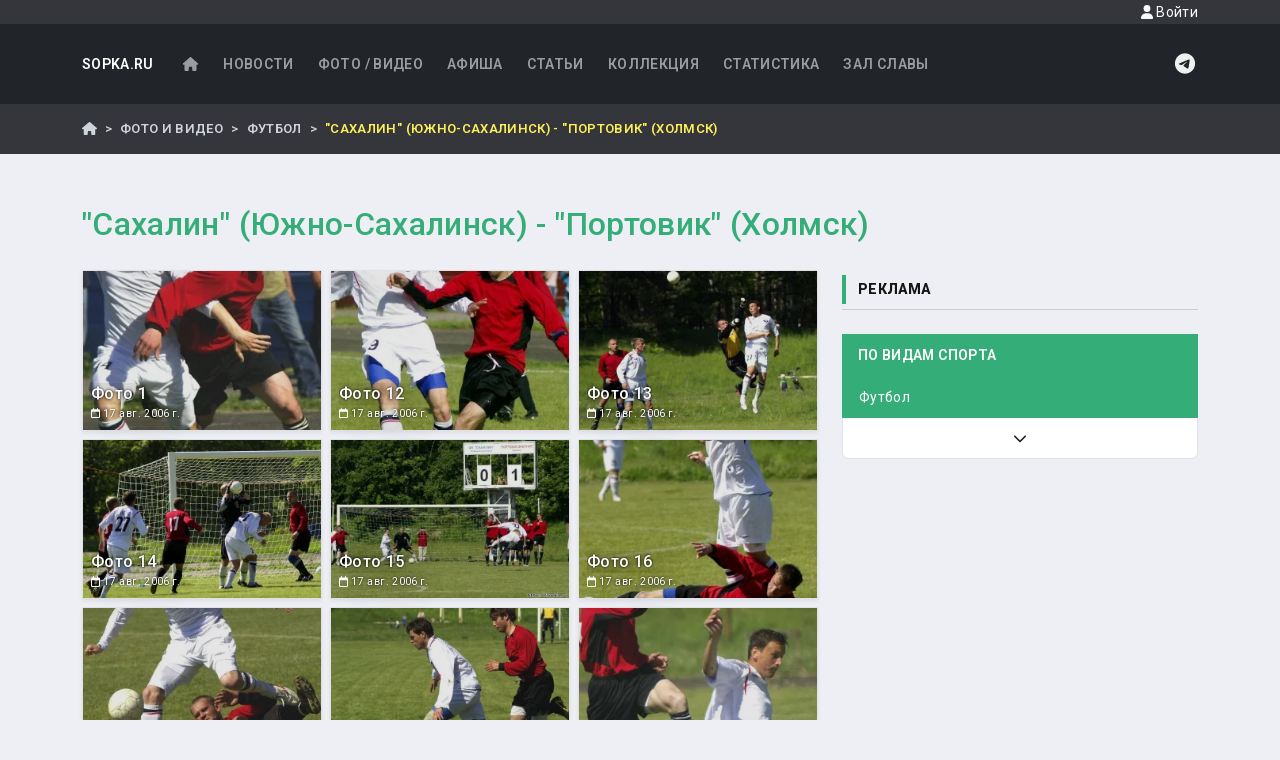

--- FILE ---
content_type: text/html; charset=UTF-8
request_url: https://sopka.ru/gallery/football/130
body_size: 6365
content:
<!DOCTYPE html>
    <!--[if IE 8 ]><html class="ie8" lang="ru"><![endif]-->
    <!--[if IE 9 ]><html class="ie9" lang="ru"><![endif]-->
    <!--[if (gte IE 10)|!(IE)]><!--><html xmlns="http://www.w3.org/1999/xhtml" lang="ru-RU"><!--<![endif]-->
<html>
    <head>
        <meta charset="UTF-8">
        <title>Альбом "&quot;Сахалин&quot; (Южно-Сахалинск) - &quot;Портовик&quot; (Холмск)"</title>
        <meta name="viewport" content="width=device-width, initial-scale=1, maximum-scale=1" />
        <META name="KEYWORDS" content="спорт, футбол, горные лыжи, каратэ, самбо, дзюдо, тхэквондо, киокушинкай, таэквондо, wtf, itf, shotokan, сетокан, айкидо, сноуборд, локомотив, нефтяник, фаворит, ундо, единоборства, сахалин, курилы, курильские острова, дальний восток, дв">                    
        <META name="DESCRIPTION" content="Сопка.RU - все о сахалинском спорте">                
        <!-- Yandex.RTB -->
<script>window.yaContextCb=window.yaContextCb||[]</script>
<script src="https://yandex.ru/ads/system/context.js" async></script>
                    <link rel="stylesheet" href="/build/77.f3264dca.css"><link rel="stylesheet" href="/build/app.ddfaa31d.css">
            
            <script src="https://api-maps.yandex.ru/2.1/?apikey=05ccb72b-7922-425a-94c8-b428cd8c08a8&lang=ru_RU" type="text/javascript">
            </script>
                        <link rel="preconnect" href="https://fonts.googleapis.com">
            <link rel="preconnect" href="https://fonts.gstatic.com" crossorigin>
            <link href="https://fonts.googleapis.com/css2?family=Roboto:ital,wght@0,100..900;1,100..900&display=swap" rel="stylesheet">
                        
                
            <meta property="og:url"         content="https://sopka.ru/gallery/football/130" />
    <meta property="og:type"        content="article" />
    <meta property="og:title"       content="Альбом &laquo;&quot;Сахалин&quot; (Южно-Сахалинск) - &quot;Портовик&quot; (Холмск)&raquo;" />
    <meta property="og:description" content="Встреча закончилась со счетом 5:1" />
                            <meta property="og:image"  content="/photos/2006/1155772289.jpg" />
        <meta property="og:article.tag"  content="Футбол" />
    <meta property="fb:app_id"  content="1714793022116773" />
    </head>
    <body class="d-flex flex-column min-vh-100">
        <a id="top"></a>
        <header id="header" class="bg-dark">
            
            <div class="d-flex justify-content-end navbar-header">
                <div class="container">
                    <a href="#" class="nav-link modal-show d-block small text-light float-end" 
                                    data-toggle="modal" 
                                    data-target="#loginModal"
                                    data-src="/login/form">
                                    <i class="fas fa-user"></i> Войти
                                </a>                </div>
            </div>
            <div class="container">            
                <nav class="navbar navbar-expand-lg navbar-dark">
    <a class="navbar-brand" href="/">SOPKA.RU</a>
    <button class="navbar-toggler" type="button" 
            data-bs-toggle="collapse" 
            data-bs-target="#mainNavbar"
            aria-expanded="false" 
            aria-label="Toggle navigation">
        <i class="fas fa-bars"></i>
    </button>
    <div class="collapse navbar-collapse d-flex justify-content-between" id="mainNavbar">
    
                <ul class="navbar-nav">
            <li class="nav-item">
                <a href="/" class="nav-link">
                    <i class="fas fa-home fa-fw"></i>
                </a>
            </li>
            <li class="nav-item">
                <a href="/news" class="nav-link">
                    Новости
                </a>
            </li>
            <li class="nav-item">
                <a href="/gallery" class="nav-link">
                    Фото / Видео
                </a>
            </li>
            <li class="nav-item">
                <a href="/calendar" class="nav-link">
                    Афиша
                </a>
            </li>
            <li class="nav-item">
                <a href="/articles" class="nav-link">
                    Статьи
                </a>
            </li>
            <li class="nav-item">
                <a href="/collection" class="nav-link">
                    Коллекция
                </a>
            </li>
            <li class="nav-item">
                <a href="/statistics" class="nav-link">
                    Статистика
                </a>
            </li>
            <li class="nav-item">
                <a href="/glory" class="nav-link">
                    Зал славы
                </a>
            </li>
            
        </ul>



        
        <a href="https://t.me/sopkaru" class="d-inline-block icon-light" >
            <i class="fab fa-telegram fa-fw fa-xl"></i>
        </a>  
    </div>
</nav>
            </div>
        </header>
        <div class="breadcrumbs-wrapper mb-4">
            <div class="container py-0">
                    <nav aria-label="breadcrumb">
        <ol class="breadcrumb">
            <li class="breadcrumb-item">
                <a href="/"><i class="fas fa-home"></i></a>
            </li>
            <li class="breadcrumb-item">
                <a href="/gallery">
                    Фото и Видео
                </a>
            </li>
            <li class="breadcrumb-item">
                <a href="/gallery/football">Футбол</a>
            </li>
            <li class="breadcrumb-item active">&quot;Сахалин&quot; (Южно-Сахалинск) - &quot;Портовик&quot; (Холмск)</li>
        </ol>
    </nav>
            </div>
        </div>
        <div class="container  overflow-auto">
                        
            <div class="row">
                                
                <div class="col">    
                                        <h1 class="mb-4"></h1>
                    <div class="row">
                        <div class="col">
                                <h2 class='h2 text-primary mb-4'>&quot;Сахалин&quot; (Южно-Сахалинск) - &quot;Портовик&quot; (Холмск)</h2>
    <div class="row">
        <div class="col-md-8">
            <div class="row row-cols-1 row-cols-md-3 g-2 gallery" id="gallery">
                                                                                                    
                    
                    

<div class="col">
    <div data-vid="1" class="card shadow-sm view overlay zoom border">
                    <img src="https://sopka.ru/media/cache/card_img_sm/photos/2006/1155772289.jpg"
                class="card-img" alt="Фото 1">
                <a href="/gallery/football/130/2444" title="Фото 1" class="text-white">
            <div class="card-img-overlay p-2 d-flex flex-column justify-content-end">
                <h6 class='title mb-0'>Фото 1</h6>
                <div class='float-end small'>
                    <i class="far fa-calendar"></i> 
                    17 авг. 2006 г.
                </div>
            </div>
        </a>
    </div>
</div>                                                                                                    
                    
                    

<div class="col">
    <div data-vid="1" class="card shadow-sm view overlay zoom border">
                    <img src="https://sopka.ru/media/cache/card_img_sm/photos/2006/1155772300.jpg"
                class="card-img" alt="Фото 12">
                <a href="/gallery/football/130/2455" title="Фото 12" class="text-white">
            <div class="card-img-overlay p-2 d-flex flex-column justify-content-end">
                <h6 class='title mb-0'>Фото 12</h6>
                <div class='float-end small'>
                    <i class="far fa-calendar"></i> 
                    17 авг. 2006 г.
                </div>
            </div>
        </a>
    </div>
</div>                                                                                                    
                    
                    

<div class="col">
    <div data-vid="1" class="card shadow-sm view overlay zoom border">
                    <img src="https://sopka.ru/media/cache/card_img_sm/photos/2006/1155772301.jpg"
                class="card-img" alt="Фото 13">
                <a href="/gallery/football/130/2456" title="Фото 13" class="text-white">
            <div class="card-img-overlay p-2 d-flex flex-column justify-content-end">
                <h6 class='title mb-0'>Фото 13</h6>
                <div class='float-end small'>
                    <i class="far fa-calendar"></i> 
                    17 авг. 2006 г.
                </div>
            </div>
        </a>
    </div>
</div>                                                                                                    
                    
                    

<div class="col">
    <div data-vid="1" class="card shadow-sm view overlay zoom border">
                    <img src="https://sopka.ru/media/cache/card_img_sm/photos/2006/1155772302.jpg"
                class="card-img" alt="Фото 14">
                <a href="/gallery/football/130/2457" title="Фото 14" class="text-white">
            <div class="card-img-overlay p-2 d-flex flex-column justify-content-end">
                <h6 class='title mb-0'>Фото 14</h6>
                <div class='float-end small'>
                    <i class="far fa-calendar"></i> 
                    17 авг. 2006 г.
                </div>
            </div>
        </a>
    </div>
</div>                                                                                                    
                    
                    

<div class="col">
    <div data-vid="1" class="card shadow-sm view overlay zoom border">
                    <img src="https://sopka.ru/media/cache/card_img_sm/photos/2006/1155772303.jpg"
                class="card-img" alt="Фото 15">
                <a href="/gallery/football/130/2458" title="Фото 15" class="text-white">
            <div class="card-img-overlay p-2 d-flex flex-column justify-content-end">
                <h6 class='title mb-0'>Фото 15</h6>
                <div class='float-end small'>
                    <i class="far fa-calendar"></i> 
                    17 авг. 2006 г.
                </div>
            </div>
        </a>
    </div>
</div>                                                                                                    
                    
                    

<div class="col">
    <div data-vid="1" class="card shadow-sm view overlay zoom border">
                    <img src="https://sopka.ru/media/cache/card_img_sm/photos/2006/1155772304.jpg"
                class="card-img" alt="Фото 16">
                <a href="/gallery/football/130/2459" title="Фото 16" class="text-white">
            <div class="card-img-overlay p-2 d-flex flex-column justify-content-end">
                <h6 class='title mb-0'>Фото 16</h6>
                <div class='float-end small'>
                    <i class="far fa-calendar"></i> 
                    17 авг. 2006 г.
                </div>
            </div>
        </a>
    </div>
</div>                                                                                                    
                    
                    

<div class="col">
    <div data-vid="1" class="card shadow-sm view overlay zoom border">
                    <img src="https://sopka.ru/media/cache/card_img_sm/photos/2006/1155772305.jpg"
                class="card-img" alt="Фото 17">
                <a href="/gallery/football/130/2460" title="Фото 17" class="text-white">
            <div class="card-img-overlay p-2 d-flex flex-column justify-content-end">
                <h6 class='title mb-0'>Фото 17</h6>
                <div class='float-end small'>
                    <i class="far fa-calendar"></i> 
                    17 авг. 2006 г.
                </div>
            </div>
        </a>
    </div>
</div>                                                                                                    
                    
                    

<div class="col">
    <div data-vid="1" class="card shadow-sm view overlay zoom border">
                    <img src="https://sopka.ru/media/cache/card_img_sm/photos/2006/1155772306.jpg"
                class="card-img" alt="Фото 18">
                <a href="/gallery/football/130/2461" title="Фото 18" class="text-white">
            <div class="card-img-overlay p-2 d-flex flex-column justify-content-end">
                <h6 class='title mb-0'>Фото 18</h6>
                <div class='float-end small'>
                    <i class="far fa-calendar"></i> 
                    17 авг. 2006 г.
                </div>
            </div>
        </a>
    </div>
</div>                                                                                                    
                    
                    

<div class="col">
    <div data-vid="1" class="card shadow-sm view overlay zoom border">
                    <img src="https://sopka.ru/media/cache/card_img_sm/photos/2006/1155772307.jpg"
                class="card-img" alt="Фото 19">
                <a href="/gallery/football/130/2462" title="Фото 19" class="text-white">
            <div class="card-img-overlay p-2 d-flex flex-column justify-content-end">
                <h6 class='title mb-0'>Фото 19</h6>
                <div class='float-end small'>
                    <i class="far fa-calendar"></i> 
                    17 авг. 2006 г.
                </div>
            </div>
        </a>
    </div>
</div>                                                                                                    
                    
                    

<div class="col">
    <div data-vid="1" class="card shadow-sm view overlay zoom border">
                    <img src="https://sopka.ru/media/cache/card_img_sm/photos/2006/1155772308.jpg"
                class="card-img" alt="Фото 20">
                <a href="/gallery/football/130/2463" title="Фото 20" class="text-white">
            <div class="card-img-overlay p-2 d-flex flex-column justify-content-end">
                <h6 class='title mb-0'>Фото 20</h6>
                <div class='float-end small'>
                    <i class="far fa-calendar"></i> 
                    17 авг. 2006 г.
                </div>
            </div>
        </a>
    </div>
</div>                                                                                                    
                    
                    

<div class="col">
    <div data-vid="1" class="card shadow-sm view overlay zoom border">
                    <img src="https://sopka.ru/media/cache/card_img_sm/photos/2006/1155772309.jpg"
                class="card-img" alt="Фото 21">
                <a href="/gallery/football/130/2464" title="Фото 21" class="text-white">
            <div class="card-img-overlay p-2 d-flex flex-column justify-content-end">
                <h6 class='title mb-0'>Фото 21</h6>
                <div class='float-end small'>
                    <i class="far fa-calendar"></i> 
                    17 авг. 2006 г.
                </div>
            </div>
        </a>
    </div>
</div>                                                                                                    
                    
                    

<div class="col">
    <div data-vid="1" class="card shadow-sm view overlay zoom border">
                    <img src="https://sopka.ru/media/cache/card_img_sm/photos/2006/1155772310.jpg"
                class="card-img" alt="Фото 22">
                <a href="/gallery/football/130/2465" title="Фото 22" class="text-white">
            <div class="card-img-overlay p-2 d-flex flex-column justify-content-end">
                <h6 class='title mb-0'>Фото 22</h6>
                <div class='float-end small'>
                    <i class="far fa-calendar"></i> 
                    17 авг. 2006 г.
                </div>
            </div>
        </a>
    </div>
</div>                            </div>
            <hr>
                    <div class="d-flex justify-content-end">
        <div class="d-inline-block my-2 me-3">
            Страница 1 из 2
        </div>
        <nav aria-label="Навигация по страницам" class="pull-right">
            <ul class="pagination">
                <li class="page-item disabled">
                                                                
                    <a class="page-link"  href="/gallery/football/130?page=0" aria-label="Назад">
                        <span aria-hidden="true">
                            <i class="fas fa-chevron-left fa-fw"></i>
                        </span>
                        <span class="sr-only">Назад</span>
                    </a>
                </li>
                
                                                    
                <li class="page-item">
                    <a class="page-link"  href="/gallery/football/130?page=2" aria-label="Вперед">
                        <span aria-hidden="true">
                            <i class="fas fa-chevron-right fa-fw"></i>
                        </span>
                        <span class="sr-only">Вперед</span>
                    </a>
                </li>
            </ul>
        </nav>
    </div>
        </div>
        <div class="col-md-4">
            <div class="widget2">
                <h4 class="title">Реклама</h4>
            </div>
            <div class="mb-4">
                <!-- Yandex.RTB R-A-1606785-1 -->
<div id="yandex_rtb_R-A-1606785-1"></div>
<script>window.yaContextCb.push(()=>{
  Ya.Context.AdvManager.render({
    renderTo: 'yandex_rtb_R-A-1606785-1',
    blockId: 'R-A-1606785-1'
  })
})</script>
            </div>

            <div class="widget">
    <h4 class="title">По видам спорта</h4>
</div>
<div id="dd-vids" class='list-group mb-4'>
            <a href="/gallery/autosport"
            data-id="35"
            class="list-group-item list-group-item-action " 
            style="display: none;">Автоспорт</a>
            <a href="/gallery/frmwrestling"
            data-id="86"
            class="list-group-item list-group-item-action " 
            style="display: none;">Армрестлинг</a>
            <a href="/gallery/basketball"
            data-id="11"
            class="list-group-item list-group-item-action " 
            style="display: none;">Баскетбол</a>
            <a href="/gallery/biathlon"
            data-id="28"
            class="list-group-item list-group-item-action " 
            style="display: none;">Биатлон</a>
            <a href="/gallery/billiard"
            data-id="10"
            class="list-group-item list-group-item-action " 
            style="display: none;">Бильярд</a>
            <a href="/gallery/fitness"
            data-id="15"
            class="list-group-item list-group-item-action " 
            style="display: none;">Бодибилдинг и фитнес</a>
            <a href="/gallery/box"
            data-id="9"
            class="list-group-item list-group-item-action " 
            style="display: none;">Бокс</a>
            <a href="/gallery/wrestling"
            data-id="4"
            class="list-group-item list-group-item-action " 
            style="display: none;">Борьба</a>
            <a href="/gallery/cycle"
            data-id="47"
            class="list-group-item list-group-item-action " 
            style="display: none;">Велоспорт</a>
            <a href="/gallery/volleyball"
            data-id="5"
            class="list-group-item list-group-item-action " 
            style="display: none;">Волейбол</a>
            <a href="/gallery/alpine_skiing"
            data-id="26"
            class="list-group-item list-group-item-action " 
            style="display: none;">Горные лыжи</a>
            <a href="/gallery/gto"
            data-id="75"
            class="list-group-item list-group-item-action " 
            style="display: none;">ГТО</a>
            <a href="/gallery/jiu-jitsu"
            data-id="88"
            class="list-group-item list-group-item-action " 
            style="display: none;">Джиу-джитсу</a>
            <a href="/gallery/judo"
            data-id="33"
            class="list-group-item list-group-item-action " 
            style="display: none;">Дзюдо</a>
            <a href="/gallery/hlifestyle"
            data-id="72"
            class="list-group-item list-group-item-action " 
            style="display: none;">Здоровый образ жизни</a>
            <a href="/gallery/karate"
            data-id="7"
            class="list-group-item list-group-item-action " 
            style="display: none;">Каратэ</a>
            <a href="/gallery/kendo"
            data-id="48"
            class="list-group-item list-group-item-action " 
            style="display: none;">Кендо/Комдо</a>
            <a href="/gallery/curling"
            data-id="82"
            class="list-group-item list-group-item-action " 
            style="display: none;">Кёрлинг</a>
            <a href="/gallery/kikboxing"
            data-id="77"
            class="list-group-item list-group-item-action " 
            style="display: none;">Кикбоксинг</a>
            <a href="/gallery/kyokushinkai"
            data-id="83"
            class="list-group-item list-group-item-action " 
            style="display: none;">Киокусинкай</a>
            <a href="/gallery/horse_show"
            data-id="65"
            class="list-group-item list-group-item-action " 
            style="display: none;">Конный спорт</a>
            <a href="/gallery/skating"
            data-id="57"
            class="list-group-item list-group-item-action " 
            style="display: none;">Конькобежный спорт</a>
            <a href="/gallery/track"
            data-id="13"
            class="list-group-item list-group-item-action " 
            style="display: none;">Легкая атлетика</a>
            <a href="/gallery/skiing"
            data-id="6"
            class="list-group-item list-group-item-action " 
            style="display: none;">Лыжные гонки</a>
            <a href="/gallery/motosport"
            data-id="53"
            class="list-group-item list-group-item-action " 
            style="display: none;">Мотоспорт</a>
            <a href="/gallery/ping_pong"
            data-id="40"
            class="list-group-item list-group-item-action " 
            style="display: none;">Настольный теннис</a>
            <a href="/gallery/national"
            data-id="19"
            class="list-group-item list-group-item-action " 
            style="display: none;">Национальные виды спорта</a>
            <a href="/gallery/parachuting"
            data-id="74"
            class="list-group-item list-group-item-action " 
            style="display: none;">Парашютный спорт</a>
            <a href="/gallery/sailing"
            data-id="42"
            class="list-group-item list-group-item-action " 
            style="display: none;">Парусный спорт</a>
            <a href="/gallery/paintball"
            data-id="71"
            class="list-group-item list-group-item-action " 
            style="display: none;">Пейнтбол</a>
            <a href="/gallery/swimming"
            data-id="8"
            class="list-group-item list-group-item-action " 
            style="display: none;">Плавание</a>
            <a href="/gallery/practical_shooting"
            data-id="91"
            class="list-group-item list-group-item-action " 
            style="display: none;">Практическая стрельба</a>
            <a href="/gallery/ski_jumping"
            data-id="21"
            class="list-group-item list-group-item-action " 
            style="display: none;">Прыжки на лыжах с трамплина</a>
            <a href="/gallery/misc"
            data-id="78"
            class="list-group-item list-group-item-action " 
            style="display: none;">Разное</a>
            <a href="/gallery/rugby"
            data-id="85"
            class="list-group-item list-group-item-action " 
            style="display: none;">Регби</a>
            <a href="/gallery/closefight"
            data-id="50"
            class="list-group-item list-group-item-action " 
            style="display: none;">Рукопашный бой</a>
            <a href="/gallery/handball"
            data-id="56"
            class="list-group-item list-group-item-action " 
            style="display: none;">Ручной мяч</a>
            <a href="/gallery/sambo"
            data-id="34"
            class="list-group-item list-group-item-action " 
            style="display: none;">Самбо</a>
            <a href="/gallery/squash"
            data-id="93"
            class="list-group-item list-group-item-action " 
            style="display: none;">Сквош</a>
            <a href="/gallery/snowboard"
            data-id="49"
            class="list-group-item list-group-item-action " 
            style="display: none;">Сноуборд</a>
            <a href="/gallery/shooting"
            data-id="22"
            class="list-group-item list-group-item-action " 
            style="display: none;">Стрельба</a>
            <a href="/gallery/archery"
            data-id="90"
            class="list-group-item list-group-item-action " 
            style="display: none;">Стрельба из лука</a>
            <a href="/gallery/dancing"
            data-id="31"
            class="list-group-item list-group-item-action " 
            style="display: none;">Танцы</a>
            <a href="/gallery/tennis"
            data-id="18"
            class="list-group-item list-group-item-action " 
            style="display: none;">Теннис</a>
            <a href="/gallery/tourism"
            data-id="64"
            class="list-group-item list-group-item-action " 
            style="display: none;">Туризм</a>
            <a href="/gallery/taekwondo"
            data-id="24"
            class="list-group-item list-group-item-action " 
            style="display: none;">Тхэквондо</a>
            <a href="/gallery/weight_lifting"
            data-id="25"
            class="list-group-item list-group-item-action " 
            style="display: none;">Тяжелая атлетика</a>
            <a href="/gallery/fencing"
            data-id="51"
            class="list-group-item list-group-item-action " 
            style="display: none;">Фехтование</a>
            <a href="/gallery/football"
            data-id="1"
            class="list-group-item list-group-item-action  active" 
            >Футбол</a>
            <a href="/gallery/hockey"
            data-id="3"
            class="list-group-item list-group-item-action " 
            style="display: none;">Хоккей</a>
            <a href="/gallery/bandy"
            data-id="27"
            class="list-group-item list-group-item-action " 
            style="display: none;">Хоккей с мячом</a>
            <a href="/gallery/cheerleading"
            data-id="67"
            class="list-group-item list-group-item-action " 
            style="display: none;">Черлидинг</a>
            <a href="/gallery/chess"
            data-id="2"
            class="list-group-item list-group-item-action " 
            style="display: none;">Шахматы</a>
            <a href="/gallery/extreme"
            data-id="84"
            class="list-group-item list-group-item-action " 
            style="display: none;">Экстрим</a>
            <a href="/gallery/aesthetic_gymnastics"
            data-id="89"
            class="list-group-item list-group-item-action " 
            style="display: none;">Эстетическая гимнастика</a>
        <a class="list-group-item slider down text-center " href="#">
        <i class="fa fa-chevron-down" aria-hidden="true"></i>
    </a>
</div>
        </div>
    </div>
                        </div>
                    </div>
                </div>
            </div>
                        
            <a href="#top" id ="backToTopBtn" class="well well-sm"></a>
        </div>
                <footer id="footer" class="page-footer font-small pt-3 pb-0  mt-auto">
    <div class="container">
        <div class="text-center my-3">
                        <!-- Yandex.RTB R-A-1606785-2 -->
<div id="yandex_rtb_R-A-1606785-2"></div>
<script>window.yaContextCb.push(()=>{
  Ya.Context.AdvManager.render({
    renderTo: 'yandex_rtb_R-A-1606785-2',
    blockId: 'R-A-1606785-2'
  })
})</script>
        </div>
        <div class="row">
            <div class="col-12">
                <div class="alert mb-3 border">
                    <i class="fa fa-exclamation-triangle" aria-hidden="true"></i>
                    Использование или перепечатка любых материалов сайта полностью или частично
                    разрешены только в неизменном виде с обязательным размещением прямой активной гиперссылки на наш сайт.
                    Ссылка ставится в конце материала.
                </div>
            </div>
        </div>
        <div class="row">
            <div class="col-md-3">
                <ul class="list-unstyled">
                    <li>
                        <i class="far fa-envelope fa-fw"></i>
                        <a href="mailto:sport@sopka.ru">sport@sopka.ru</a>
                    </li>
                    <li>
                        <i class="fas fa-phone fa-fw"></i>
                        +7 (424) 225-26-51
                    </li>
                    <li>
                        <i class="fab fa-telegram fa-fw"></i>
                        <a href="https://t.me/sopkaru">Telegram</a>
                    </li>
                                    </ul>
                
            </div>
            <div class="col-md-6">

            </div>
            <div class="col-md-3">
                <div class="mb-3">
                    <a href="/privacy">Политика конфиденциальности</a>
                </div>
                
            </div>
        </div>
                 <div class="footer-copyright py-3 d-flex justify-content-between">
            <div>
                <a href="https://sopka.ru/">SOPKA.RU</a>
                &copy; 2025
            </div>
        
            <div><a href="https://metrika.yandex.ru/stat/?id=503972&amp;from=informer" target="_blank" rel="nofollow">
    <img src="https://informer.yandex.ru/informer/503972/3_1_FFFFFFFF_EFEFEFFF_0_pageviews" style="width:88px; height:31px; border:0;" alt="Яндекс.Метрика" title="Яндекс.Метрика: данные за сегодня (просмотры, визиты и уникальные посетители)" onclick="try{Ya.Metrika.informer({i:this,id:503972,lang:'ru'});return false}catch(e){}"></a>
    <script>
        (function (d, w, c) {
            (w[c] = w[c] || []).push(function() {
                try {
                    w.yaCounter503972 = new Ya.Metrika({
                        id:503972,
                        clickmap:true,
                        trackLinks:true,
                        accurateTrackBounce:true,
                        webvisor:true
                    });
                } catch(e) { }
            });

            var n = d.getElementsByTagName("script")[0],
                s = d.createElement("script"),
                f = function () { n.parentNode.insertBefore(s, n); };
            s.type = "text/javascript";
            s.async = true;
            s.src = "https://mc.yandex.ru/metrika/watch.js";

            if (w.opera == "[object Opera]") {
                d.addEventListener("DOMContentLoaded", f, false);
            } else { f(); }
        })(document, window, "yandex_metrika_callbacks");
    </script>
    <noscript><div><img src="https://mc.yandex.ru/watch/503972" style="position:absolute; left:-9999px;" alt="" /></div></noscript>
</div>
        </div>
            </div>
   
</footer>

                    <div class="modal fade" id="loginModal" tabindex="-1" role="dialog" 
     aria-labelledby="loginFormTitle" aria-hidden="true">
    <div class="modal-dialog modal-dialog-centered modal-lg" role="document">
        <div class="modal-content">
            <div class="modal-header">
                <h5 class="modal-title" id="loginFormTitle">
                    Войдите или зарегистрируйтесь
                </h5>
                <button type="button" class="btn-close" data-bs-dismiss="modal" aria-label="Close"></button>
            </div>
            <div class="modal-body">
                <div class="row">
    <div class="col border-end">
        <form method="post" id="loginForm1" action="/login">
                                    
            <input type="hidden"
                   name="_csrf_token"
                   id="csrfToken"
                   value="csrf-token">
            
            <div class="input-group mb-3">
                                <input type="email" 
                       value=""
                       name="_username" id="username"
                       class="form-control" 
                       placeholder="Email" required autofocus>
            </div>
            <div class="input-group mb-3">
                                <input type="password" name="_password" 
                       id="password"
                       class="form-control" 
                       placeholder="Пароль" required>
            </div>
            <div class="input-group mb-3 row">
                <div class="col">
                    <div class="checkbox pull-left">
                        <label>
                            <input type="checkbox" name="_remember_me">
                            Запомнить меня
                        </label>
                    </div>
                </div>
            </div>
            <button type="submit" class="btn btn-primary float-end">
                Войти
            </button>
        </form>
            </div>
    <div class="col text-center">
        
        <h5>Войти через...</h5>
        <div class="btn-group mt-4" role="group" aria-label="Войти через...">
                                    
            <a href="/login/yandex" class="btn btn-link" title="Войти через Яндекс">
                <i class="fab fa-yandex fa-fw" style="color:#ff0000"></i>
            </a>
           
                                            </div>
    </div>
</div>
            </div>
        </div>
    </div>
</div>      
         
                        <script src="/build/runtime.46758641.js"></script><script src="/build/206.00f38809.js"></script><script src="/build/77.88bd9f5c.js"></script><script src="/build/app.0a9d7410.js"></script>
        
    <script src="/js/g-handler.js" ></script>  
    </body>
</html>


--- FILE ---
content_type: application/javascript
request_url: https://sopka.ru/js/g-handler.js
body_size: 251
content:
/* 
 * Показываем в менюшке "По видам спорта" последние использованные
 * для галереи или для статей/новостей виды
 */

$(function()
{
    let limit = 3;
    let $ul = null;

    if (typeof($( "#gallery" )) !== 'undefined') {
        $ul = $( "#gallery" );
    } else if (typeof($( "#posts" )) !== 'undefined') {
        $ul = $( "#posts" );
    }
    console.log($ul);
    if (null !== $ul) {
        handleUsedVids($ul, limit);
    }
});



--- FILE ---
content_type: application/javascript
request_url: https://sopka.ru/build/app.0a9d7410.js
body_size: 2910
content:
(self.webpackChunksopka=self.webpackChunksopka||[]).push([[524],{57718:(t,a,e)=>{"use strict";e.r(a)},66676:(t,a,e)=>{e(50113),e(51629),e(60739),e(23288),e(62010),e(26099),e(38781),e(23500);var o=e(74692);e.g.$=e.g.jQuery=o;var s,n,r,i,c,l,d='<div class="text-center"><i class="fas fa-spinner fa-spin"></i></div>';function u(t,a){var e=arguments.length>2&&void 0!==arguments[2]?arguments[2]:"";t.html(d),o.ajax({type:"GET",url:a,data:e,cache:!1,contentType:!1,processData:!1,success:function(a){t.html(a)}})}function h(t){var a=o(t.data("target")),e=t.serialize();u(a,t.attr("action"),e),a.data("filter",e)}e(57718),e(89336),e(80111),e(20097),e(29933),e(24388),e(46044),o(function(){if(o.fn.serializeForm=function(){var t={},a=this.serializeArray();return o.each(a,function(){void 0!==t[this.name]?(t[this.name].push||(t[this.name]=[t[this.name]]),t[this.name].push(this.value||"")):t[this.name]=this.value||""}),t},o(document).on("click",".modal-show",function(t){t.preventDefault();var a=o(this).data("target");o(a+" .modal-title").html(o(this).data("title")),u(o(a+" .modal-body"),o(this).data("src")),o(a).modal("show")}),o("#backToTopBtn").on("click",function(){return o("html,body").animate({scrollTop:0},"slow"),!1}),o("body").on("submit",".ajax-form",function(t){t.preventDefault(),t.stopPropagation();var a=o(this),e=a.prop("action"),s=a.serializeForm(),n=o(this).html();o(this).html(d).attr("disabled",!0),o.ajax({url:e,type:"POST",dataType:"json",data:s,success:function(t){o(this).html(n).attr("disabled",!1),t.success&&(a.trigger("reset"),t.refresh&&t.target&&t.src&&u(o(t.target),t.src))},error:function(t){console.log(s),console.log(t)}})}),o(".ajax-box").length>0&&o(".ajax-box").each(function(){u(o(this),o(this).data("src"))}),o(document).on("click",".get-ajax-box",function(t){u(o(o(this).data("target")),o(this).data("src"))}),o(document).on("click",".ins-ajax-data",function(){var t=o(this).data("src"),a=CKEDITOR.instances[o(this).data("target")];o.ajax({url:t,type:"GET",cache:!1,contentType:!1,processData:!1,success:function(t){a.insertHtml(t.html)},error:errorHandler=function(){}})}),o(document).on("click",".do-and-update",function(t){t.preventDefault();var a=o(this).data("action"),e=o(o(this).data("target"));o.ajax({url:a,type:"POST",contentType:"application/json",dataType:"json",success:function(t,a){t.success&&u(e,e.data("src"))}})}),o.ui&&o(".autocomplete").each(function(){o(this).autocomplete({source:o(this).data("src"),minLength:2,select:function(t,a){return!1}})}),o(document).on("click",".page-link",function(t){o(this).data("target")&&o(this).data("src")&&(t.preventDefault(),u(o(o(this).data("target")),o(this).data("src")))}),o(".carousel.lazy").on("slide.bs.carousel",function(t){var a=o(t.relatedTarget).find("img[data-src]");a.attr("src",a.data("src")).removeAttr("data-src");var e=o(t.relatedTarget).find("iframe[data-src]");e.attr("src",e.data("src")).removeAttr("data-src"),o(".y-video").each(function(){o(this)[0].contentWindow.postMessage('{"event":"command","func":"stopVideo","args":""}',"*")})}),window.location.hash&&"#_=_"===window.location.hash)if(Modernizr.history)window.history.pushState("",document.title,window.location.pathname);else{var t={top:document.body.scrollTop,left:document.body.scrollLeft};window.location.hash="",document.body.scrollTop=t.top,document.body.scrollLeft=t.left}function a(t,a){var e=arguments.length>2&&void 0!==arguments[2]?arguments[2]:"dd-id",s=[],n=!0;o(".dd-source").each(function(){if(o(this).data(e).toString().split(",").forEach(function(e){if(-1===o.inArray(e,s)&&(s.push(e),o(t+" a[data-id='"+e+"']").show(100).addClass("visible")),s.length===a)return n=!1,!1}),!n)return!1})}o(document).on("click",'[data-toggle="lightbox"]',function(t){t.preventDefault(),o(this).ekkoLightbox({alwaysShowClose:!0})}),o(document).on("click",".place-type",function(t){t.preventDefault(),o(this).parent("div").find("a.place-type").removeClass("active"),o(this).addClass("active"),o(".place").hide("slow"),o('.place[data-type="'+o(this).data("id")+'"]').show("slow")}),o(".slider").on("click",function(t){var a,e;a=o(this),e=a.hasClass("down")?"down":"up",a.parent().children().each(function(t,a){var s=o(a);"down"===e?s.show(300):s.hasClass("active")||s.hasClass("visible")||s.hasClass("slider")||s.hide(300)}),"down"===e?a.removeClass("down").addClass("up").html('<i class="fa fa-chevron-up" aria-hidden="true"></i>'):a.removeClass("up").addClass("down").html('<i class="fa fa-chevron-down" aria-hidden="true"></i>')}),o("#dd-vids").length>0&&a("#dd-vids",5,"dd-id"),o("#dd-years").length>0&&a("#dd-years",5,"dd-year"),o("#pop").on("click",function(){o("#imagepreview").attr("src",o("#imageresource").data("orig-src")),o("#imagemodal").modal("show")}),o(".post-image").on("click",function(){o("#pCarousel").carousel(o(this).data("item")),o("#postPhotos").modal("toggle")}),o(document).on("change",".filter input, .filter select, .filter textarea",function(t){h(o(this).parents("form"))}),o(document).on("submit",".filter",function(t){t.preventDefault(),h(o(this))}),o(document).on("click",".filter-letter",function(t){t.preventDefault(),o(".filter-letter").removeClass("text-danger"),o(this).addClass("text-danger"),o("#filterLetter").val(o(this).data("letter")),h(o(this).parents("form"))}),o(document).on("click",".btn-save",function(t){t.preventDefault(),t.stopPropagation();var a=o(this),e=a.html(),s=a.parents("form"),n=s.attr("action"),r=s.serializeForm(),i=a.parents(".modal"),c="undefined"!==s.data("refresh")&&s.data("refresh")?o(s.data("refresh")):null;a.html(d).attr("disabled",!0),o.ajax({url:n,type:"POST",dataType:"json",data:r,success:function(t){console.log(t),a.html(e).attr("disabled",!1),c||location.reload();var o=c.data("filter");u(c,c.data("src"),o+(o?"&":"")+"page="+c.data("page")),i.modal("hide"),s.trigger("reset")},error:function(t,a){0===t.status?console.log("Not connect. Verify Network."):404==t.status?console.log("Requested page not found (404)."):500==t.status?console.log("Internal Server Error (500)."):"parsererror"===a?console.log("Requested JSON parse failed."):"timeout"===a?console.log("Time out error."):"abort"===a?console.log("Ajax request aborted."):console.log("Uncaught Error. "+t.responseText)}})}),o("#loginForm").on("submit",function(t){t.preventDefault(),t.stopPropagation();var a=o("#inputEmail").val(),e=o("#inputPassword").val(),s=o("#csrfToken").val(),n=JSON.stringify({username:a,password:e,csrfToken:s});o.ajax({url:o(this).attr("action"),type:"POST",contentType:"application/json",dataType:"json",data:n,success:function(t,a){if(t.success)location.reload();else{var e=o("<div/>").addClass("alert alert-danger").html("Неверный логин или пароль");o("#loginForm").prepend(e)}}})}),o(document).on("hover",".card",function(){o(this).addClass("shadow").css("cursor","pointer")},function(){o(this).removeClass("shadow")}),o(document).on("click",".js-paginator > li > a",function(){var t=o(this).data("page"),a=o(this).parents(".js-paginator"),e=o(a.data("target")),s=a.data("src")+"/?"+(a.data("filter")?a.data("filter")+"&":"")+"page="+t+"&order="+a.data("order");e.data("page",t),o(this).parents("ul").find("a").removeClass("active"),o(this).addClass("active"),u(e,s)}),o(document).on("click",".adm-gallery-paginator > li > a",function(){var t=o("#admAlbumsList"),a=o(this).data("page"),e=o("#galleryYearFilter option:selected").val(),s=o("#galleryVidFilter option:selected").val();t.data("id");u(t,"/ADM/gallery/ajax","year="+e+"&vidId="+s+"&page="+a)})}),s=window,n=document,r="script",i="ga",s.GoogleAnalyticsObject=i,s[i]=s[i]||function(){(s[i].q=s[i].q||[]).push(arguments)},s[i].l=1*new Date,c=n.createElement(r),l=n.getElementsByTagName(r)[0],c.async=1,c.src="//www.google-analytics.com/analytics.js",l.parentNode.insertBefore(c,l),ga("create","UA-56892312-1","auto"),ga("send","pageview")},80111:(t,a,e)=>{"use strict";e.r(a)}},t=>{t.O(0,[206,77],()=>{return a=66676,t(t.s=a);var a});t.O()}]);